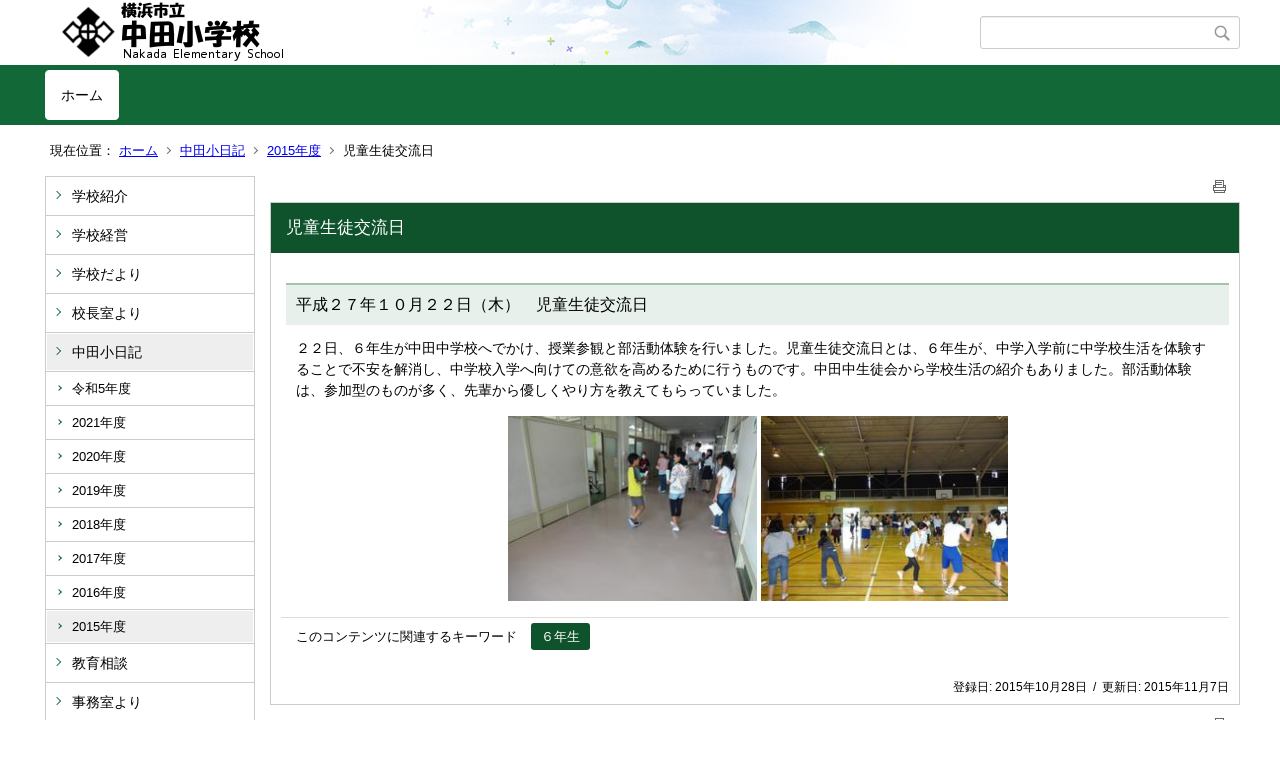

--- FILE ---
content_type: text/html;charset=UTF-8
request_url: https://www.edu.city.yokohama.lg.jp/school/es/nakada/index.cfm/1,1904,44,188,html
body_size: 8860
content:
<!DOCTYPE html>
<html lang="ja">
<head>

<meta http-equiv="x-ua-compatible" content="IE=edge">
<meta http-equiv="Content-Type" content="text/html; charset=UTF-8">
<meta http-equiv="Content-Script-Type" content="text/javascript">
<meta http-equiv="Content-Style-Type" content="text/css">
<meta name="viewport" content="width=device-width">


<!--[if lt IE 9]>
<script type="text/javascript" src="/school/es/nakada/designs/designA_green/html5.js"></script>
<style type="text/css">
article,aside,canvas,details,figcaption,figure,footer,header,hgroup,menu,nav,section,summary {display:block;}
</style>
<![endif]-->

<link id="cssMain" rel="stylesheet" type="text/css" href="/school/es/nakada/designs/designA_green/group.css" media="screen,print,projection,tv">

<link rel="shortcut icon" href="/school/es/nakada/designs/designA_green/favicon.ico">

<script type="text/javascript" src="/school/es/nakada/designs/designA_green/functions.js"></script>

<title>児童生徒交流日 - 中田小学校</title>
<meta name="copyright" content="Copyright 2026 中田小学校">
<meta name="author" content=" 中田小学校">
<meta name="description" content=" ">
<meta name="keywords" content=" ">


	<meta property="og:site_name" content="中田小学校">
	<meta property="og:title" content="児童生徒交流日 - 中田小学校">
	<meta property="og:description" content=" ">
	
			
			<meta property="og:url" content="https%3A%2F%2Fwww.edu.city.yokohama.lg.jp%2Fschool%2Fes%2Fnakada%2Findex.cfm%2F1%2C1904%2C44%2C188%2Chtml">
			<meta property="og:type" content="article">
		
	<meta property="og:image" content="https://www.edu.city.yokohama.lg.jp/school/es/nakada/images/og_image.png">


<link rel="stylesheet" type="text/css" href="/school/es/nakada/images/template/template.css">
<script type="text/javascript" src="/school/es/nakada/common/testemail.js"></script>

</head>
<body id="PageBody">

<div class="headerArea">
<header>
	<a name="page_top"><img src="/school/es/nakada/images/shim.gif" width="1" height="1" alt="ページの先頭です" title="ページの先頭です" class="voicenavi"></a>
	
	

	
	<div id="SiteTitle">
		<h1 id="TitleArea"><a href="/school/es/nakada/index.cfm/1,html" title="ホーム"><img src="/school/es/nakada/designs/designA_green/images/logo.png" alt="ホーム" id="TitleImage"></a><span class="invisible">中田小学校</span></h1>
					<form action="/school/es/nakada/common/search.cfm" method="post" id="SearchForm">
						<input type="hidden" name="csrfToken0" value="303131D4432B64520A48AD36982FB79B5FEDB04D">
						<input type="hidden" name="HomeSearch" value="yes">
						
						
							<input type="search" maxlength="255" name="Criteria" value="" class="searchInputBox" id="searchInputBox">
						
							<input type="image" name="search" src="/school/es/nakada/designs/designA_green/images/search.png" alt="検索" class="searchSubmitImage">
						
					</form>
				
		
		
		
		
	</div>

	
	
			
			<div id="GlobalNavigation">
				
				
				<nav id="globalPrimaryMenu">
					<h2 class="invisible">Group NAV</h2>
					<ul class="globalPrimaryMenu">
					<li class="globalPrimaryMenu" id="grp1"><a href="/school/es/nakada/index.cfm/1,html"  class="globalPrimaryMenuSelected" lang="ja">ホーム</a></li> 
					</ul>
				</nav>
				
		
			</div>
		
			
			<div id="BreadCrumbList">
				
				<nav class="BreadCrumbList">
					<h2 class="invisible">BreadCrumb</h2>
					<div id="drillmenuprefix">現在位置：</div> 
					
					<ul>
		
					<li><a href="/school/es/nakada/index.cfm/1,html">ホーム</a></li>
				
						<li><a href="/school/es/nakada/index.cfm/1,0,44,html">中田小日記</a></li>
					
						<li><a href="/school/es/nakada/index.cfm/1,0,44,188,html">2015年度</a></li>
					
			<li class="current">児童生徒交流日</li>
		
					</ul>
				</nav>
			</div>
		
</header>
</div>


<div class="MainWrapper">

	
	
			
			<div id="Left">
				
				
			<div id="LocalNavigation">
		
			
			<nav>
				<h2 class="invisible">ホーム</h2> 
			
		<ul class="localPrimaryMenu">
	
						<li class="localPrimaryMenu" id="cat42">
							
								<a href="/school/es/nakada/index.cfm/1,0,42,html"  class="categoryMenu">学校紹介</a>
							
						</li>
					
						<li class="localPrimaryMenu" id="cat43">
							
								<a href="/school/es/nakada/index.cfm/1,0,43,html"  class="categoryMenu">学校経営</a>
							
						</li>
					
						<li class="localPrimaryMenu" id="cat52">
							
								<a href="/school/es/nakada/index.cfm/1,0,52,html"  class="categoryMenu">学校だより</a>
							
						</li>
					
						<li class="localPrimaryMenu" id="cat53">
							
								<a href="/school/es/nakada/index.cfm/1,0,53,html"  class="categoryMenu">校長室より</a>
							
						</li>
					
						<li class="localPrimaryMenu" id="cat44">
							
								<a href="/school/es/nakada/index.cfm/1,0,44,html"  class="categoryMenuSelected">中田小日記</a>
							<ul class="localSecondaryMenu">
									<li class="localSecondaryMenu" id="crg212">
										
											<a href="/school/es/nakada/index.cfm/1,0,44,212,html"  class="subCategoryMenu">令和5年度</a>
										
									</li>
								
									<li class="localSecondaryMenu" id="crg209">
										
											<a href="/school/es/nakada/index.cfm/1,0,44,209,html"  class="subCategoryMenu">2021年度</a>
										
									</li>
								
									<li class="localSecondaryMenu" id="crg201">
										
											<a href="/school/es/nakada/index.cfm/1,0,44,201,html"  class="subCategoryMenu">2020年度</a>
										
									</li>
								
									<li class="localSecondaryMenu" id="crg198">
										
											<a href="/school/es/nakada/index.cfm/1,0,44,198,html"  class="subCategoryMenu">2019年度</a>
										
									</li>
								
									<li class="localSecondaryMenu" id="crg196">
										
											<a href="/school/es/nakada/index.cfm/1,0,44,196,html"  class="subCategoryMenu">2018年度</a>
										
									</li>
								
									<li class="localSecondaryMenu" id="crg195">
										
											<a href="/school/es/nakada/index.cfm/1,0,44,195,html"  class="subCategoryMenu">2017年度</a>
										
									</li>
								
									<li class="localSecondaryMenu" id="crg190">
										
											<a href="/school/es/nakada/index.cfm/1,0,44,190,html"  class="subCategoryMenu">2016年度</a>
										
									</li>
								
									<li class="localSecondaryMenu" id="crg188">
										
											<a href="/school/es/nakada/index.cfm/1,0,44,188,html"  class="subCategoryMenuSelected">2015年度</a>
										
									</li>
								</ul>
						</li>
					
						<li class="localPrimaryMenu" id="cat55">
							
								<a href="/school/es/nakada/index.cfm/1,0,55,html"  class="categoryMenu">教育相談</a>
							
						</li>
					
						<li class="localPrimaryMenu" id="cat65">
							
								<a href="/school/es/nakada/index.cfm/1,0,65,html" title="事務室からのお知らせです。" class="categoryMenu">事務室より</a>
							
						</li>
					
						<li class="localPrimaryMenu" id="cat45">
							
								<a href="/school/es/nakada/index.cfm/1,0,45,html"  class="categoryMenu">災害時の対応</a>
							
						</li>
					
						<li class="localPrimaryMenu" id="cat61">
							
								<a href="/school/es/nakada/index.cfm/1,0,61,html"  class="categoryMenu">GIGAスクール構想</a>
							
						</li>
					
						<li class="localPrimaryMenu" id="cat62">
							
								<a href="/school/es/nakada/index.cfm/1,0,62,html"  class="categoryMenu">中田PTA</a>
							
						</li>
					
		</ul>
		
		</nav>
		</div> <div id="DynamicLeft"> <p>&nbsp;</p>
<h5 style="text-align: center">&nbsp;</h5>
<h4 style="text-align: center">リンク集</h4>
<p style="text-align: center"><a title="Y・Y NET" href="http://www.edu.city.yokohama.lg.jp/">Y・Y NET</a></p>
<p style="text-align: center"><a title="中田小マーチングバンドサポーターズクラブ" href="http://nmbspc.sakura.ne.jp/">中田小マーチングバンドサポーターズクラブ</a></p>
<p style="text-align: center">&nbsp;</p> 
		</div><!-- /DynamicLeft -->
	
				
			</div>
		
	

	
	<div id="Main">
		
		
		<div class="pageTopOption">
			
			<a href="javascript:msgWindow=window.open('/school/es/nakada/handlers/printcontent.cfm?GroupID=1&amp;ContentID=1904&amp;ThisPageURL=https%3A%2F%2Fwww%2Eedu%2Ecity%2Eyokohama%2Elg%2Ejp%2Fschool%2Fes%2Fnakada%2Findex%2Ecfm%2F1%2C1904%2C44%2C188%2Chtml&amp;EntryCode=2660', 'displayWindow', 'toolbar=no,location=no,directories=no,status=no,menubar=no,scrollbars=yes,resizable=yes,width=650,height=540').focus();" title="印刷 - 児童生徒交流日">
				<img src="/school/es/nakada/designs/designA_green/images/print.gif" align="middle" alt="印刷 - 児童生徒交流日" border="0">
				
			</a>
		</div>
	

			
			<div class="content">
					
					<section>
				
				<!-- Title -->
					
					<h2 class="titleOfContent">
						児童生徒交流日 
					</h2>
					
				
				
				
				<div class="contentBodyBox"><div class="contentBody">
					<h4>平成２７年１０月２２日（木）　児童生徒交流日</h4>
<p>２２日、６年生が中田中学校へでかけ、授業参観と部活動体験を行いました。児童生徒交流日とは、６年生が、中学入学前に中学校生活を体験することで不安を解消し、中学校入学へ向けての意欲を高めるために行うものです。中田中生徒会から学校生活の紹介もありました。部活動体験は、参加型のものが多く、先輩から優しくやり方を教えてもらっていました。</p>
<p style="text-align: center"><img alt="児童生徒交流日" style="height: 185px; width: 249px" src="/school/es/nakada/images/content/1904/DSC03256.JPG" >&nbsp;<img alt="部活動体験" style="height: 185px; width: 247px" src="/school/es/nakada/images/content/1904/DSC03258.JPG" ></p> 
			<div class="contentKeywordSearch">
				<span>このコンテンツに関連するキーワード</span>
				<ul>
					<li><a href="/school/es/nakada/keywords/index.cfm/1.-.kwstring.13.html" title="学校日記 &gt; ６年生">６年生</a></li> 
				</ul>
			</div>
		
				</div></div>
				
				
						<div class="contentDate">
								
								<span class="contentDatePublished">登録日:&nbsp;<time datetime="2015-10-28">2015年10月28日</time></span> <span class="contentDateSeparater">&nbsp;/&nbsp;</span> <span class="contentDateUpdated">更新日:&nbsp;<time datetime="2015-11-07">2015年11月7日</time></span>
								
						</div>
					
					
					</section>
			</div>
		
<div class="pageBottomOption">
	
			<a href="javascript:msgWindow=window.open('/school/es/nakada/handlers/printcontent.cfm?GroupID=1&amp;ContentID=1904&amp;ThisPageURL=https%3A%2F%2Fwww%2Eedu%2Ecity%2Eyokohama%2Elg%2Ejp%2Fschool%2Fes%2Fnakada%2Findex%2Ecfm%2F1%2C1904%2C44%2C188%2Chtml&amp;EntryCode=2931', 'displayWindow', 'toolbar=no,location=no,directories=no,status=no,menubar=no,scrollbars=yes,resizable=yes,width=650,height=540').focus();" title="印刷 - 児童生徒交流日">
				<img src="/school/es/nakada/designs/designA_green/images/print.gif" align="middle" alt="印刷 - 児童生徒交流日" border="0">
				
			</a>
		
</div>



<div class="contextPages">
		
		<div class="contextPagesTitle">
			このカテゴリー内の他のページ
		</div>
		
	<ol class="contextPagesList">
		
					<li>
						
							<a href="/school/es/nakada/index.cfm/1,2205,44,188,html" >
								マーチングバンドコンサート
							</a>
						
					</li>
				
					<li>
						
							<a href="/school/es/nakada/index.cfm/1,2204,44,188,html" >
								さくらまつり
							</a>
						
					</li>
				
					<li>
						
							<a href="/school/es/nakada/index.cfm/1,2203,44,188,html" >
								修了式
							</a>
						
					</li>
				
					<li>
						
							<a href="/school/es/nakada/index.cfm/1,2202,44,188,html" >
								ＹＩＣＡ閉講式
							</a>
						
					</li>
				
					<li>
						
							<a href="/school/es/nakada/index.cfm/1,2201,44,188,html" >
								卒業証書授与式
							</a>
						
					</li>
				
					<li>
						
							<a href="/school/es/nakada/index.cfm/1,2200,44,188,html" >
								卒業生を送る会
							</a>
						
					</li>
				
					<li>
						
							<a href="/school/es/nakada/index.cfm/1,2193,44,188,html" >
								音楽朝会　３月
							</a>
						
					</li>
				
					<li>
						
							<a href="/school/es/nakada/index.cfm/1,2190,44,188,html" >
								スポーツクラブ卒業記念大会
							</a>
						
					</li>
				
					<li>
						
							<a href="/school/es/nakada/index.cfm/1,2187,44,188,html" >
								5年　共働舎パン作り体験
							</a>
						
					</li>
				
					<li>
						
							<a href="/school/es/nakada/index.cfm/1,2185,44,188,html" >
								卒業を祝う会
							</a>
						
					</li>
				
					<li>
						
							<a href="/school/es/nakada/index.cfm/1,2184,44,188,html" >
								さわやか班活動
							</a>
						
					</li>
				
					<li>
						
							<a href="/school/es/nakada/index.cfm/1,2181,44,188,html" >
								図書ボランティア感謝の会
							</a>
						
					</li>
				
					<li>
						
							<a href="/school/es/nakada/index.cfm/1,2179,44,188,html" >
								4年　感謝の気持ちを伝える会
							</a>
						
					</li>
				
					<li>
						
							<a href="/school/es/nakada/index.cfm/1,2178,44,188,html" >
								授業参観・懇談会
							</a>
						
					</li>
				
					<li>
						
							<a href="/school/es/nakada/index.cfm/1,2177,44,188,html" >
								音楽朝会　２月
							</a>
						
					</li>
				
					<li>
						
							<a href="/school/es/nakada/index.cfm/1,2175,44,188,html" >
								地域の方への感謝の会
							</a>
						
					</li>
				
					<li>
						
							<a href="/school/es/nakada/index.cfm/1,2170,44,188,html" >
								ホタルプロジェクト
							</a>
						
					</li>
				
					<li>
						
							<a href="/school/es/nakada/index.cfm/1,2162,44,188,html" >
								泉区個別支援級合同学習発表会
							</a>
						
					</li>
				
					<li>
						
							<a href="/school/es/nakada/index.cfm/1,2161,44,188,html" >
								バイキング給食
							</a>
						
					</li>
				
					<li>
						
							<a href="/school/es/nakada/index.cfm/1,2160,44,188,html" >
								縄跳び大会
							</a>
						
					</li>
				
					<li>
						
							<a href="/school/es/nakada/index.cfm/1,2158,44,188,html" >
								横浜市学力・学習状況調査
							</a>
						
					</li>
				
					<li>
						
							<a href="/school/es/nakada/index.cfm/1,2156,44,188,html" >
								５年　もちつき
							</a>
						
					</li>
				
					<li>
						
							<a href="/school/es/nakada/index.cfm/1,2153,44,188,html" >
								新入生保護者説明会
							</a>
						
					</li>
				
					<li>
						
							<a href="/school/es/nakada/index.cfm/1,2151,44,188,html" >
								PTA学年成人講演会
							</a>
						
					</li>
				
					<li>
						
							<a href="/school/es/nakada/index.cfm/1,2146,44,188,html" >
								５年　精米
							</a>
						
					</li>
				
					<li>
						
							<a href="/school/es/nakada/index.cfm/1,2144,44,188,html" >
								避難訓練
							</a>
						
					</li>
				
					<li>
						
							<a href="/school/es/nakada/index.cfm/1,2141,44,188,html" >
								授業参観１月
							</a>
						
					</li>
				
					<li>
						
							<a href="/school/es/nakada/index.cfm/1,2140,44,188,html" >
								ようこそ中田小HPへ
							</a>
						
					</li>
				
					<li>
						
							<a href="/school/es/nakada/index.cfm/1,2138,44,188,html" >
								音楽朝会　１月
							</a>
						
					</li>
				
					<li>
						
							<a href="/school/es/nakada/index.cfm/1,2129,44,188,html" >
								１・２年　チャレンジタイム
							</a>
						
					</li>
				
					<li>
						
							<a href="/school/es/nakada/index.cfm/1,2127,44,188,html" >
								中田中職業体験
							</a>
						
					</li>
				
					<li>
						
							<a href="/school/es/nakada/index.cfm/1,2126,44,188,html" >
								マラソン大会
							</a>
						
					</li>
				
					<li>
						
							<a href="/school/es/nakada/index.cfm/1,2125,44,188,html" >
								タウンニュース
							</a>
						
					</li>
				
					<li>
						
							<a href="/school/es/nakada/index.cfm/1,2124,44,188,html" >
								泉区一斉授業研究会
							</a>
						
					</li>
				
					<li>
						
							<a href="/school/es/nakada/index.cfm/1,2123,44,188,html" >
								３年　中田囃子鑑賞会
							</a>
						
					</li>
				
					<li>
						
							<a href="/school/es/nakada/index.cfm/1,2120,44,188,html" >
								雪の中田小
							</a>
						
					</li>
				
					<li>
						
							<a href="/school/es/nakada/index.cfm/1,2119,44,188,html" >
								中田新春健康マラソン大会
							</a>
						
					</li>
				
					<li>
						
							<a href="/school/es/nakada/index.cfm/1,2114,44,188,html" >
								３年　クラブ見学
							</a>
						
					</li>
				
					<li>
						
							<a href="/school/es/nakada/index.cfm/1,2113,44,188,html" >
								１年　幼稚園・保育園との交流会
							</a>
						
					</li>
				
					<li>
						
							<a href="/school/es/nakada/index.cfm/1,2112,44,188,html" >
								さわやか班遊び
							</a>
						
					</li>
				
					<li>
						
							<a href="/school/es/nakada/index.cfm/1,2111,44,188,html" >
								５年　区球技大会
							</a>
						
					</li>
				
					<li>
						
							<a href="/school/es/nakada/index.cfm/1,2107,44,188,html" >
								６年　せんきょフォーラム
							</a>
						
					</li>
				
					<li>
						
							<a href="/school/es/nakada/index.cfm/1,2106,44,188,html" >
								６年　東京見学
							</a>
						
					</li>
				
					<li>
						
							<a href="/school/es/nakada/index.cfm/1,2100,44,188,html" >
								個別　七輪でお餅を焼こう
							</a>
						
					</li>
				
					<li>
						
							<a href="/school/es/nakada/index.cfm/1,2087,44,188,html" >
								地域授業公開
							</a>
						
					</li>
				
					<li>
						
							<a href="/school/es/nakada/index.cfm/1,2084,44,188,html" >
								書き初め４年
							</a>
						
					</li>
				
					<li>
						
							<a href="/school/es/nakada/index.cfm/1,2083,44,188,html" >
								書き初め６年
							</a>
						
					</li>
				
					<li>
						
							<a href="/school/es/nakada/index.cfm/1,2082,44,188,html" >
								書き初め５年
							</a>
						
					</li>
				
					<li>
						
							<a href="/school/es/nakada/index.cfm/1,2081,44,188,html" >
								書き初め３年
							</a>
						
					</li>
				
					<li>
						
							<a href="/school/es/nakada/index.cfm/1,2077,44,188,html" >
								後期後半スタート
							</a>
						
					</li>
				
					<li>
						
							<a href="/school/es/nakada/index.cfm/1,2072,44,188,html" >
								明日から冬休み
							</a>
						
					</li>
				
					<li>
						
							<a href="/school/es/nakada/index.cfm/1,2071,44,188,html" >
								大掃除
							</a>
						
					</li>
				
					<li>
						
							<a href="/school/es/nakada/index.cfm/1,2070,44,188,html" >
								冬休み前朝会
							</a>
						
					</li>
				
					<li>
						
							<a href="/school/es/nakada/index.cfm/1,2067,44,188,html" >
								マラソン貯金第２弾
							</a>
						
					</li>
				
					<li>
						
							<a href="/school/es/nakada/index.cfm/1,2062,44,188,html" >
								マーチングバンド全国大会2015
							</a>
						
					</li>
				
					<li>
						
							<a href="/school/es/nakada/index.cfm/1,2053,44,188,html" >
								マーチングバンド全国大会に向けて
							</a>
						
					</li>
				
					<li>
						
							<a href="/school/es/nakada/index.cfm/1,2051,44,188,html" >
								人権講演会
							</a>
						
					</li>
				
					<li>
						
							<a href="/school/es/nakada/index.cfm/1,2048,44,188,html" >
								避難訓練
							</a>
						
					</li>
				
					<li>
						
							<a href="/school/es/nakada/index.cfm/1,2047,44,188,html" >
								個人面談
							</a>
						
					</li>
				
					<li>
						
							<a href="/school/es/nakada/index.cfm/1,2046,44,188,html" >
								音楽朝会　１２月
							</a>
						
					</li>
				
					<li>
						
							<a href="/school/es/nakada/index.cfm/1,2039,44,188,html" >
								地域防災拠点訓練
							</a>
						
					</li>
				
					<li>
						
							<a href="/school/es/nakada/index.cfm/1,2038,44,188,html" >
								横浜市小学校球技大会
							</a>
						
					</li>
				
					<li>
						
							<a href="/school/es/nakada/index.cfm/1,2037,44,188,html" >
								イチョウのじゅうたん
							</a>
						
					</li>
				
					<li>
						
							<a href="/school/es/nakada/index.cfm/1,2032,44,188,html" >
								校内重点研授業研究会
							</a>
						
					</li>
				
					<li>
						
							<a href="/school/es/nakada/index.cfm/1,2027,44,188,html" >
								中田っ子発表会
							</a>
						
					</li>
				
					<li>
						
							<a href="/school/es/nakada/index.cfm/1,2021,44,188,html" >
								中田小の紅葉
							</a>
						
					</li>
				
					<li>
						
							<a href="/school/es/nakada/index.cfm/1,2018,44,188,html" >
								泉区個別支援級合同宿泊学習
							</a>
						
					</li>
				
					<li>
						
							<a href="/school/es/nakada/index.cfm/1,2009,44,188,html" >
								職員研修「ビーンズ」
							</a>
						
					</li>
				
					<li>
						
							<a href="/school/es/nakada/index.cfm/1,2007,44,188,html" >
								２年　さつまいもの調理
							</a>
						
					</li>
				
					<li>
						
							<a href="/school/es/nakada/index.cfm/1,2003,44,188,html" >
								就学時健診
							</a>
						
					</li>
				
					<li>
						
							<a href="/school/es/nakada/index.cfm/1,2001,44,188,html" >
								5年　味噌汁づくり
							</a>
						
					</li>
				
					<li>
						
							<a href="/school/es/nakada/index.cfm/1,1997,44,188,html" >
								懸垂幕設置
							</a>
						
					</li>
				
					<li>
						
							<a href="/school/es/nakada/index.cfm/1,1996,44,188,html" >
								個別支援級　なかよしレストラン
							</a>
						
					</li>
				
					<li>
						
							<a href="/school/es/nakada/index.cfm/1,1994,44,188,html" >
								1年　昔遊び
							</a>
						
					</li>
				
					<li>
						
							<a href="/school/es/nakada/index.cfm/1,1989,44,188,html" >
								避難訓練
							</a>
						
					</li>
				
					<li>
						
							<a href="/school/es/nakada/index.cfm/1,1988,44,188,html" >
								落ち葉拾い
							</a>
						
					</li>
				
					<li>
						
							<a href="/school/es/nakada/index.cfm/1,1987,44,188,html" >
								個別支援級　スポーツ交流会
							</a>
						
					</li>
				
					<li>
						
							<a href="/school/es/nakada/index.cfm/1,1983,44,188,html" >
								外国語活動
							</a>
						
					</li>
				
					<li>
						
							<a href="/school/es/nakada/index.cfm/1,1982,44,188,html" >
								音楽朝会　１１月
							</a>
						
					</li>
				
					<li>
						
							<a href="/school/es/nakada/index.cfm/1,1976,44,188,html" >
								３年　お店体験
							</a>
						
					</li>
				
					<li>
						
							<a href="/school/es/nakada/index.cfm/1,1975,44,188,html" >
								個別支援級　お箸の使い方
							</a>
						
					</li>
				
					<li>
						
							<a href="/school/es/nakada/index.cfm/1,1971,44,188,html" >
								６年　こころの劇場鑑賞
							</a>
						
					</li>
				
					<li>
						
							<a href="/school/es/nakada/index.cfm/1,1970,44,188,html" >
								泉区児童音楽会
							</a>
						
					</li>
				
					<li>
						
							<a href="/school/es/nakada/index.cfm/1,1966,44,188,html" >
								国際理解教室
							</a>
						
					</li>
				
					<li>
						
							<a href="/school/es/nakada/index.cfm/1,1965,44,188,html" >
								5年　球技交流試合
							</a>
						
					</li>
				
					<li>
						
							<a href="/school/es/nakada/index.cfm/1,1961,44,188,html" >
								マーチングバンド関東大会
							</a>
						
					</li>
				
					<li>
						
							<a href="/school/es/nakada/index.cfm/1,1953,44,188,html" >
								中田文化祭
							</a>
						
					</li>
				
					<li>
						
							<a href="/school/es/nakada/index.cfm/1,1940,44,188,html" >
								横浜オープンジュニア綱引大会
							</a>
						
					</li>
				
					<li>
						
							<a href="/school/es/nakada/index.cfm/1,1939,44,188,html" >
								３年　社会科見学
							</a>
						
					</li>
				
					<li>
						
							<a href="/school/es/nakada/index.cfm/1,1938,44,188,html" >
								１年　ズーラシア遠足
							</a>
						
					</li>
				
					<li>
						
							<a href="/school/es/nakada/index.cfm/1,1936,44,188,html" >
								1年　くじらぐも発表会
							</a>
						
					</li>
				
					<li>
						
							<a href="/school/es/nakada/index.cfm/1,1935,44,188,html" >
								中田中英語出前授業
							</a>
						
					</li>
				
					<li>
						
							<a href="/school/es/nakada/index.cfm/1,1932,44,188,html" >
								中田地区ふれあいコンサート
							</a>
						
					</li>
				
					<li>
						
							<a href="/school/es/nakada/index.cfm/1,1913,44,188,html" >
								よこはまあぐり記者クラブ
							</a>
						
					</li>
				
					<li>
						
							<a href="/school/es/nakada/index.cfm/1,1912,44,188,html" >
								不審者対応訓練
							</a>
						
					</li>
				
					<li>
						
							<a href="/school/es/nakada/index.cfm/1,1907,44,188,html" >
								５年　稲刈り
							</a>
						
					</li>
				
					<li>
						
							<a href="/school/es/nakada/index.cfm/1,1906,44,188,html" >
								校内重点研授業研究会
							</a>
						
					</li>
				
					<li>
						
							<a href="/school/es/nakada/index.cfm/1,1905,44,188,html" >
								横浜市小学校体育大会
							</a>
						
					</li>
				
					<li class="current">児童生徒交流日</li>
				
					<li>
						
							<a href="/school/es/nakada/index.cfm/1,1902,44,188,html" >
								音楽朝会　１０月
							</a>
						
					</li>
				
					<li>
						
							<a href="/school/es/nakada/index.cfm/1,1900,44,188,html" >
								子どもと地域・PTAでつくる地域安全マップ
							</a>
						
					</li>
				
					<li>
						
							<a href="/school/es/nakada/index.cfm/1,1899,44,188,html" >
								２年　さつまいも掘り
							</a>
						
					</li>
				
					<li>
						
							<a href="/school/es/nakada/index.cfm/1,1897,44,188,html" >
								学校をひらく！週間
							</a>
						
					</li>
				
					<li>
						
							<a href="/school/es/nakada/index.cfm/1,1877,44,188,html" >
								さわやか大運動会４
							</a>
						
					</li>
				
					<li>
						
							<a href="/school/es/nakada/index.cfm/1,1875,44,188,html" >
								さわやか大運動会３
							</a>
						
					</li>
				
					<li>
						
							<a href="/school/es/nakada/index.cfm/1,1874,44,188,html" >
								さわやか大運動会２
							</a>
						
					</li>
				
					<li>
						
							<a href="/school/es/nakada/index.cfm/1,1873,44,188,html" >
								さわやか大運動会１
							</a>
						
					</li>
				
					<li>
						
							<a href="/school/es/nakada/index.cfm/1,1865,44,188,html" >
								運動会前日準備
							</a>
						
					</li>
				
					<li>
						
							<a href="/school/es/nakada/index.cfm/1,1863,44,188,html" >
								運動会順延
							</a>
						
					</li>
				
					<li>
						
							<a href="/school/es/nakada/index.cfm/1,1860,44,188,html" >
								運動会全体練習④
							</a>
						
					</li>
				
					<li>
						
							<a href="/school/es/nakada/index.cfm/1,1856,44,188,html" >
								3年　Here we go 137
							</a>
						
					</li>
				
					<li>
						
							<a href="/school/es/nakada/index.cfm/1,1854,44,188,html" >
								４年　リズムスティック de DSK
							</a>
						
					</li>
				
					<li>
						
							<a href="/school/es/nakada/index.cfm/1,1852,44,188,html" >
								１年　かわいいおばけたちのパーティー
							</a>
						
					</li>
				
					<li>
						
							<a href="/school/es/nakada/index.cfm/1,1850,44,188,html" >
								後期始業式
							</a>
						
					</li>
				
					<li>
						
							<a href="/school/es/nakada/index.cfm/1,1849,44,188,html" >
								１年　えがおいっぱい　かごいっぱい
							</a>
						
					</li>
				
					<li>
						
							<a href="/school/es/nakada/index.cfm/1,1845,44,188,html" >
								１年　秋さがし
							</a>
						
					</li>
				
					<li>
						
							<a href="/school/es/nakada/index.cfm/1,1844,44,188,html" >
								２年ソイヤで団結！心つながる２年生
							</a>
						
					</li>
				
					<li>
						
							<a href="/school/es/nakada/index.cfm/1,1843,44,188,html" >
								６年　Let’s dance with Nakada!
							</a>
						
					</li>
				
					<li>
						
							<a href="/school/es/nakada/index.cfm/1,1842,44,188,html" >
								５年　ソーラン節
							</a>
						
					</li>
				
					<li>
						
							<a href="/school/es/nakada/index.cfm/1,1839,44,188,html" >
								前期　あゆみ
							</a>
						
					</li>
				
					<li>
						
							<a href="/school/es/nakada/index.cfm/1,1838,44,188,html" >
								前期終業式
							</a>
						
					</li>
				
					<li>
						
							<a href="/school/es/nakada/index.cfm/1,1837,44,188,html" >
								運動会全体練習③
							</a>
						
					</li>
				
					<li>
						
							<a href="/school/es/nakada/index.cfm/1,1832,44,188,html" >
								運動会　騎馬戦
							</a>
						
					</li>
				
					<li>
						
							<a href="/school/es/nakada/index.cfm/1,1831,44,188,html" >
								４年　落花生収穫
							</a>
						
					</li>
				
					<li>
						
							<a href="/school/es/nakada/index.cfm/1,1825,44,188,html" >
								横浜市小学校陸上運動記録会
							</a>
						
					</li>
				
					<li>
						
							<a href="/school/es/nakada/index.cfm/1,1823,44,188,html" >
								運動会　リレー練習
							</a>
						
					</li>
				
					<li>
						
							<a href="/school/es/nakada/index.cfm/1,1818,44,188,html" >
								運動会全体練習②
							</a>
						
					</li>
				
					<li>
						
							<a href="/school/es/nakada/index.cfm/1,1817,44,188,html" >
								神奈川県マーチングバンドフェスティバル
							</a>
						
					</li>
				
					<li>
						
							<a href="/school/es/nakada/index.cfm/1,1812,44,188,html" >
								運動会全体練習①
							</a>
						
					</li>
				
					<li>
						
							<a href="/school/es/nakada/index.cfm/1,1805,44,188,html" >
								５年　富士五湖宿泊体験学習
							</a>
						
					</li>
				
					<li>
						
							<a href="/school/es/nakada/index.cfm/1,1804,44,188,html" >
								５年富士五湖宿泊体験学習
							</a>
						
					</li>
				
					<li>
						
							<a href="/school/es/nakada/index.cfm/1,1795,44,188,html" >
								２年　秋から育てるやさい
							</a>
						
					</li>
				
					<li>
						
							<a href="/school/es/nakada/index.cfm/1,1793,44,188,html" >
								創立記念朝会
							</a>
						
					</li>
				
					<li>
						
							<a href="/school/es/nakada/index.cfm/1,1792,44,188,html" >
								運動会キャラクター
							</a>
						
					</li>
				
					<li>
						
							<a href="/school/es/nakada/index.cfm/1,1789,44,188,html" >
								中田ふれあい祭
							</a>
						
					</li>
				
					<li>
						
							<a href="/school/es/nakada/index.cfm/1,1786,44,188,html" >
								４年　介助犬講演会
							</a>
						
					</li>
				
					<li>
						
							<a href="/school/es/nakada/index.cfm/1,1781,44,188,html" >
								さわやか班遊び
							</a>
						
					</li>
				
					<li>
						
							<a href="/school/es/nakada/index.cfm/1,1775,44,188,html" >
								２年　運動会万国旗係
							</a>
						
					</li>
				
					<li>
						
							<a href="/school/es/nakada/index.cfm/1,1771,44,188,html" >
								中田音頭
							</a>
						
					</li>
				
					<li>
						
							<a href="/school/es/nakada/index.cfm/1,1770,44,188,html" >
								音楽朝会　９月
							</a>
						
					</li>
				
					<li>
						
							<a href="/school/es/nakada/index.cfm/1,1767,44,188,html" >
								中田スポーツクラブ
							</a>
						
					</li>
				
					<li>
						
							<a href="/school/es/nakada/index.cfm/1,1764,44,188,html" >
								3年　中田のお店インタビュー
							</a>
						
					</li>
				
					<li>
						
							<a href="/school/es/nakada/index.cfm/1,1757,44,188,html" >
								４年　社会科見学（神奈川県警＆都市発展記念館）
							</a>
						
					</li>
				
					<li>
						
							<a href="/school/es/nakada/index.cfm/1,1756,44,188,html" >
								５年　心の教育ふれあいコンサート
							</a>
						
					</li>
				
					<li>
						
							<a href="/school/es/nakada/index.cfm/1,1750,44,188,html" >
								校内重点研究（国語）
							</a>
						
					</li>
				
					<li>
						
							<a href="/school/es/nakada/index.cfm/1,1745,44,188,html" >
								運動会係活動
							</a>
						
					</li>
				
					<li>
						
							<a href="/school/es/nakada/index.cfm/1,1744,44,188,html" >
								自転車盗難防止ポスター　最優秀賞
							</a>
						
					</li>
				
					<li>
						
							<a href="/school/es/nakada/index.cfm/1,1742,44,188,html" >
								親子・地域校庭除草
							</a>
						
					</li>
				
					<li>
						
							<a href="/school/es/nakada/index.cfm/1,1739,44,188,html" >
								なかよしのうえん（かぼちゃの収穫）
							</a>
						
					</li>
				
					<li>
						
							<a href="/school/es/nakada/index.cfm/1,1729,44,188,html" >
								おはなしこんぺいとう
							</a>
						
					</li>
				
					<li>
						
							<a href="/school/es/nakada/index.cfm/1,1725,44,188,html" >
								３年　運動会に向けた記録会
							</a>
						
					</li>
				
					<li>
						
							<a href="/school/es/nakada/index.cfm/1,1721,44,188,html" >
								総合防災訓練
							</a>
						
					</li>
				
					<li>
						
							<a href="/school/es/nakada/index.cfm/1,1720,44,188,html" >
								夏休み明け朝会
							</a>
						
					</li>
				
					<li>
						
							<a href="/school/es/nakada/index.cfm/1,1719,44,188,html" >
								横浜市小学校水泳大会
							</a>
						
					</li>
				
					<li>
						
							<a href="/school/es/nakada/index.cfm/1,1713,44,188,html" >
								サマーフェスティバル
							</a>
						
					</li>
				
					<li>
						
							<a href="/school/es/nakada/index.cfm/1,1712,44,188,html" >
								泉区水泳大会
							</a>
						
					</li>
				
					<li>
						
							<a href="/school/es/nakada/index.cfm/1,1708,44,188,html" >
								校舎の窓ガラス拭き
							</a>
						
					</li>
				
					<li>
						
							<a href="/school/es/nakada/index.cfm/1,1698,44,188,html" >
								さわやか班遊び
							</a>
						
					</li>
				
					<li>
						
							<a href="/school/es/nakada/index.cfm/1,1697,44,188,html" >
								音楽朝会　７月
							</a>
						
					</li>
				
					<li>
						
							<a href="/school/es/nakada/index.cfm/1,1695,44,188,html" >
								音楽朝会　６月
							</a>
						
					</li>
				
					<li>
						
							<a href="/school/es/nakada/index.cfm/1,1692,44,188,html" >
								音楽朝会　４月
							</a>
						
					</li>
				
					<li>
						
							<a href="/school/es/nakada/index.cfm/1,1680,44,188,html" >
								３年　まち探検
							</a>
						
					</li>
				
					<li>
						
							<a href="/school/es/nakada/index.cfm/1,1679,44,188,html" >
								５年　田植え
							</a>
						
					</li>
				
					<li>
						
							<a href="/school/es/nakada/index.cfm/1,1678,44,188,html" >
								５年　代掻き
							</a>
						
					</li>
				
					<li>
						
							<a href="/school/es/nakada/index.cfm/1,1677,44,188,html" >
								校庭除草
							</a>
						
					</li>
				
					<li>
						
							<a href="/school/es/nakada/index.cfm/1,1676,44,188,html" >
								さわやか班オリエンテーリング
							</a>
						
					</li>
				
					<li>
						
							<a href="/school/es/nakada/index.cfm/1,1675,44,188,html" >
								４年　社会科見学
							</a>
						
					</li>
				
					<li>
						
							<a href="/school/es/nakada/index.cfm/1,1674,44,188,html" >
								４年　上郷宿泊体験学習
							</a>
						
					</li>
				
					<li>
						
							<a href="/school/es/nakada/index.cfm/1,1672,44,188,html" >
								４年上郷宿泊体験学習
							</a>
						
					</li>
				
					<li>
						
							<a href="/school/es/nakada/index.cfm/1,1671,44,188,html" >
								スクールゾーン対策協議会
							</a>
						
					</li>
				
					<li>
						
							<a href="/school/es/nakada/index.cfm/1,1670,44,188,html" >
								防災体験教室
							</a>
						
					</li>
				
					<li>
						
							<a href="/school/es/nakada/index.cfm/1,1669,44,188,html" >
								２年　遠足（新江の島水族館）
							</a>
						
					</li>
				
					<li>
						
							<a href="/school/es/nakada/index.cfm/1,1664,44,188,html" >
								２年　マリノス食育キャラバン
							</a>
						
					</li>
				
					<li>
						
							<a href="/school/es/nakada/index.cfm/1,1663,44,188,html" >
								２年　トマトの苗植え
							</a>
						
					</li>
				
					<li>
						
							<a href="/school/es/nakada/index.cfm/1,1662,44,188,html" >
								２年　生活科　野菜の苗を買いに
							</a>
						
					</li>
				
					<li>
						
							<a href="/school/es/nakada/index.cfm/1,1661,44,188,html" >
								６年　修学旅行２
							</a>
						
					</li>
				
					<li>
						
							<a href="/school/es/nakada/index.cfm/1,1660,44,188,html" >
								６年　修学旅行１
							</a>
						
					</li>
				
					<li>
						
							<a href="/school/es/nakada/index.cfm/1,1658,44,188,html" >
								風水害引き渡し訓練
							</a>
						
					</li>
				
					<li>
						
							<a href="/school/es/nakada/index.cfm/1,1657,44,188,html" >
								新体力テスト
							</a>
						
					</li>
				
					<li>
						
							<a href="/school/es/nakada/index.cfm/1,1656,44,188,html" >
								６年　横浜市歴史博物館見学
							</a>
						
					</li>
				
					<li>
						
							<a href="/school/es/nakada/index.cfm/1,1655,44,188,html" >
								個別支援級　泉区合同交流会
							</a>
						
					</li>
				
					<li>
						
							<a href="/school/es/nakada/index.cfm/1,1654,44,188,html" >
								個別支援級　４月誕生会
							</a>
						
					</li>
				
					<li>
						
							<a href="/school/es/nakada/index.cfm/1,1653,44,188,html" >
								避難訓練
							</a>
						
					</li>
				
					<li>
						
							<a href="/school/es/nakada/index.cfm/1,1652,44,188,html" >
								国際理解教室　開講式
							</a>
						
					</li>
				
					<li>
						
							<a href="/school/es/nakada/index.cfm/1,1650,44,188,html" >
								レッドキャップス・学援隊紹介
							</a>
						
					</li>
				
					<li>
						
							<a href="/school/es/nakada/index.cfm/1,1649,44,188,html" >
								１年生を迎える会
							</a>
						
					</li>
				
					<li>
						
							<a href="/school/es/nakada/index.cfm/1,1648,44,188,html" >
								離任式
							</a>
						
					</li>
				
					<li>
						
							<a href="/school/es/nakada/index.cfm/1,1647,44,188,html" >
								入学式　２年生歌のプレゼント
							</a>
						
					</li>
				
					<li>
						
							<a href="/school/es/nakada/index.cfm/1,1646,44,188,html" >
								着任式・始業式
							</a>
						
					</li>
				
					<li>
						
							<a href="/school/es/nakada/index.cfm/1,1642,44,188,html" >
								入学式
							</a>
						
					</li>
				
					<li>
						
							<a href="/school/es/nakada/index.cfm/1,1638,44,188,html" >
								マーチングバンド夏季練習
							</a>
						
					</li>
				
					<li>
						
							<a href="/school/es/nakada/index.cfm/1,1630,44,188,html" >
								夏休み学習タイム
							</a>
						
					</li>
				
					<li>
						
							<a href="/school/es/nakada/index.cfm/1,1621,44,188,html" >
								夏休み水泳教室
							</a>
						
					</li>
				
	</ol>
</div>

<!-- AssetNow ::: End page content -->




</div><!-- /id="Main"> -->




</div>




	<div class="footerArea">
		<footer>
			
		<nav id="SiteNavigation">
			<h2 class="invisible">Site Navigation</h2>
			<ul class="footer">
				
					<li><h2>中田小学校</h2></li>
					
							<li>
								
									<a href="/school/es/nakada/index.cfm/1,1200,2,html" >プライバシーポリシー</a>
								
							</li>
						
							<li>
								
									<a href="/school/es/nakada/index.cfm/1,1197,2,html" >著作権情報</a>
								
							</li>
						
					<li>
						
							<a href="/school/es/nakada/index.cfm?sitemap=1,1904,44,188,html">サイトマップ</a>
						
					</li>
				
			</ul>
		</nav>
		
		</footer>
	</div>


</body>
</html>